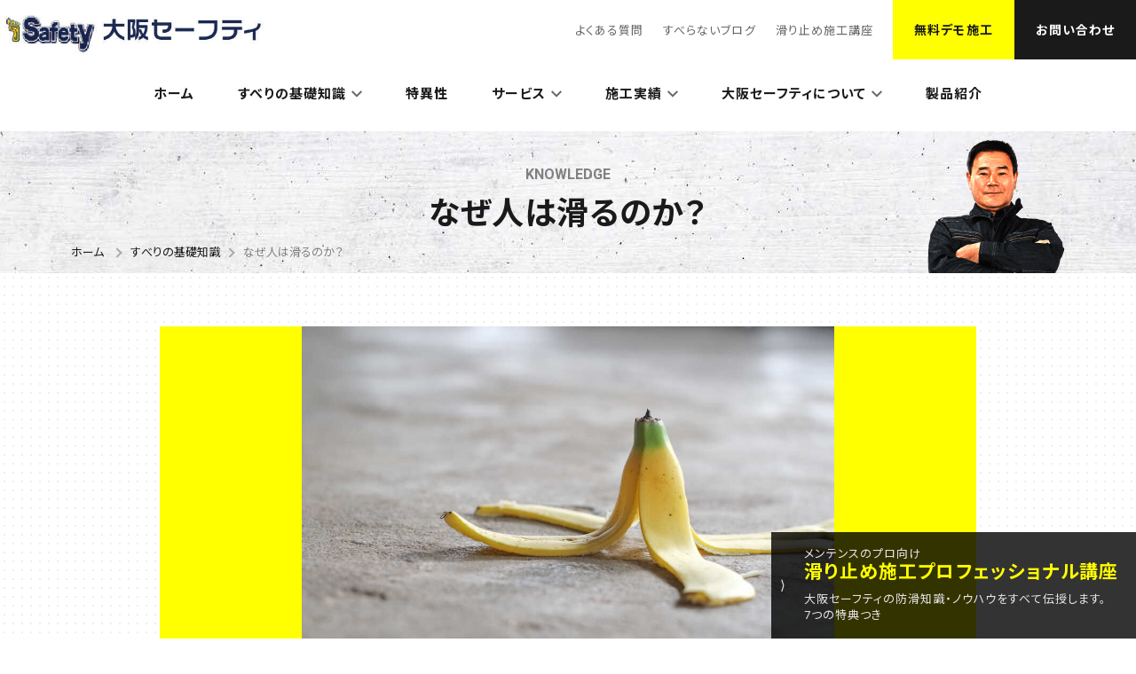

--- FILE ---
content_type: text/html; charset=UTF-8
request_url: https://safety2.jp/knowledge/why-slipping/
body_size: 11997
content:
<!DOCTYPE html>
<html lang="ja">

<head>
	<meta charset="UTF-8">
	<meta name="format-detection" content="telephone=no">
	<meta name="viewport" content="width=device-width, initial-scale=1.0" >
	<meta name="keywords" content="大阪セーフティ,滑り止め,すべり止め,防滑"><meta name="description" content="なぜ人は滑るのか？ この質問にすぐ答えられる人はいないでしょう。そもそも答える必要もなければ、考える必要もありません。弊社は防滑のプロなので、この根源的な問いと真摯に向き合ってきました。">	<meta property='og:locale' content='ja_JP'>
	<meta property='og:site_name' content='滑り止め（防滑）の溶剤開発・施工（ME工法）業者 大阪セーフティ'>
	<meta property="og:type" content="blog">
	<meta property="og:title" content="なぜ人は滑るのか？"><meta property="og:description" content="なぜ人は滑るのか？ この質問にすぐ答えられる人はいないでしょう。そもそも答える必要もなければ、考える必要もありません。弊社は防滑のプロなので、この根源的な問いと真摯に向き合ってきました。 大阪セーフテ"><meta property="og:url" content="https://safety2.jp/knowledge/why-slipping/"><meta property="og:image" content="https://safety2.jp/wp-content/uploads/2020/08/adobestock_301177748-1.jpeg">

	<link rel="apple-touch-icon" sizes="180x180" href="/apple-touch-icon.png">
	<link rel="icon" type="image/png" sizes="32x32" href="/favicon-32x32.png">
	<link rel="icon" type="image/png" sizes="16x16" href="/favicon-16x16.png">
	<link rel="manifest" href="/site.webmanifest">
	<title>すべりの基礎知識 | なぜ人は滑るのか？ | 滑り止め（防滑）の溶剤開発・施工（ME工法）業者 大阪セーフティ</title>
<link rel='dns-prefetch' href='//fonts.googleapis.com' />
<link rel='dns-prefetch' href='//s.w.org' />
		<script type="text/javascript">
			window._wpemojiSettings = {"baseUrl":"https:\/\/s.w.org\/images\/core\/emoji\/13.0.0\/72x72\/","ext":".png","svgUrl":"https:\/\/s.w.org\/images\/core\/emoji\/13.0.0\/svg\/","svgExt":".svg","source":{"concatemoji":"https:\/\/safety2.jp\/wp-includes\/js\/wp-emoji-release.min.js?ver=5.5.17"}};
			!function(e,a,t){var n,r,o,i=a.createElement("canvas"),p=i.getContext&&i.getContext("2d");function s(e,t){var a=String.fromCharCode;p.clearRect(0,0,i.width,i.height),p.fillText(a.apply(this,e),0,0);e=i.toDataURL();return p.clearRect(0,0,i.width,i.height),p.fillText(a.apply(this,t),0,0),e===i.toDataURL()}function c(e){var t=a.createElement("script");t.src=e,t.defer=t.type="text/javascript",a.getElementsByTagName("head")[0].appendChild(t)}for(o=Array("flag","emoji"),t.supports={everything:!0,everythingExceptFlag:!0},r=0;r<o.length;r++)t.supports[o[r]]=function(e){if(!p||!p.fillText)return!1;switch(p.textBaseline="top",p.font="600 32px Arial",e){case"flag":return s([127987,65039,8205,9895,65039],[127987,65039,8203,9895,65039])?!1:!s([55356,56826,55356,56819],[55356,56826,8203,55356,56819])&&!s([55356,57332,56128,56423,56128,56418,56128,56421,56128,56430,56128,56423,56128,56447],[55356,57332,8203,56128,56423,8203,56128,56418,8203,56128,56421,8203,56128,56430,8203,56128,56423,8203,56128,56447]);case"emoji":return!s([55357,56424,8205,55356,57212],[55357,56424,8203,55356,57212])}return!1}(o[r]),t.supports.everything=t.supports.everything&&t.supports[o[r]],"flag"!==o[r]&&(t.supports.everythingExceptFlag=t.supports.everythingExceptFlag&&t.supports[o[r]]);t.supports.everythingExceptFlag=t.supports.everythingExceptFlag&&!t.supports.flag,t.DOMReady=!1,t.readyCallback=function(){t.DOMReady=!0},t.supports.everything||(n=function(){t.readyCallback()},a.addEventListener?(a.addEventListener("DOMContentLoaded",n,!1),e.addEventListener("load",n,!1)):(e.attachEvent("onload",n),a.attachEvent("onreadystatechange",function(){"complete"===a.readyState&&t.readyCallback()})),(n=t.source||{}).concatemoji?c(n.concatemoji):n.wpemoji&&n.twemoji&&(c(n.twemoji),c(n.wpemoji)))}(window,document,window._wpemojiSettings);
		</script>
		<style type="text/css">
img.wp-smiley,
img.emoji {
	display: inline !important;
	border: none !important;
	box-shadow: none !important;
	height: 1em !important;
	width: 1em !important;
	margin: 0 .07em !important;
	vertical-align: -0.1em !important;
	background: none !important;
	padding: 0 !important;
}
</style>
	<link rel='stylesheet' id='wp-block-library-css'  href='https://safety2.jp/wp-includes/css/dist/block-library/style.min.css?ver=5.5.17' type='text/css' media='all' />
<link rel='stylesheet' id='theme-style-css'  href='https://safety2.jp/wp-content/themes/safety2/style.css?ver=5.5.17' type='text/css' media='all' />
<link rel='stylesheet' id='theme-reset-style-css'  href='https://safety2.jp/wp-content/themes/safety2/assets/css/reset.css?ver=5.5.17' type='text/css' media='all' />
<link rel='stylesheet' id='theme-common-css-css'  href='https://safety2.jp/wp-content/themes/safety2/assets/css/common.css?ver=5.5.17' type='text/css' media='all' />
<link rel='stylesheet' id='theme-component-css-css'  href='https://safety2.jp/wp-content/themes/safety2/assets/css/component.css?ver=5.5.17' type='text/css' media='all' />
<link rel='stylesheet' id='google_material_icons-css'  href='https://fonts.googleapis.com/icon?family=Material+Icons&#038;ver=5.5.17' type='text/css' media='all' />
<link rel='stylesheet' id='under-style-css'  href='https://safety2.jp/wp-content/themes/safety2/assets/css/under.css' type='text/css' media='all' />
<link rel="https://api.w.org/" href="https://safety2.jp/wp-json/" /><link rel="EditURI" type="application/rsd+xml" title="RSD" href="https://safety2.jp/xmlrpc.php?rsd" />
<link rel="wlwmanifest" type="application/wlwmanifest+xml" href="https://safety2.jp/wp-includes/wlwmanifest.xml" /> 
<link rel='prev' title='摩擦係数値の誤解' href='https://safety2.jp/knowledge/coefficient-friction/' />
<link rel="canonical" href="https://safety2.jp/knowledge/why-slipping/" />
<link rel='shortlink' href='https://safety2.jp/?p=12' />
<link rel="alternate" type="application/json+oembed" href="https://safety2.jp/wp-json/oembed/1.0/embed?url=https%3A%2F%2Fsafety2.jp%2Fknowledge%2Fwhy-slipping%2F" />
<link rel="alternate" type="text/xml+oembed" href="https://safety2.jp/wp-json/oembed/1.0/embed?url=https%3A%2F%2Fsafety2.jp%2Fknowledge%2Fwhy-slipping%2F&#038;format=xml" />
	<!-- Global site tag (gtag.js) - Google Analytics -->
	<script async src="https://www.googletagmanager.com/gtag/js?id=UA-176413479-1"></script>
	<script>
	  window.dataLayer = window.dataLayer || [];
	  function gtag(){dataLayer.push(arguments);}
	  gtag('js', new Date());

	  gtag('config', 'UA-176413479-1');
	</script>
</head>

<body class="knowledge-template-default single single-knowledge postid-12">

<header>
	<div class="sp sp_header">
		<a href="https://safety2.jp" class="logo">
			<img src="https://safety2.jp/wp-content/themes/safety2/assets/images/logo.jpg" alt="滑り止め（防滑）の溶剤開発・施工（ME工法）業者 大阪セーフティ">
		</a>
		<button type="button" class="menu_btn">
			<i></i><span>メニュー</span>
		</button>
	</div>
	<nav>
		<menu class="sub">
			<div class="logo pc">
				<a href="https://safety2.jp">
					<img src="https://safety2.jp/wp-content/themes/safety2/assets/images/logo.jpg" alt="滑り止め（防滑）の溶剤開発・施工（ME工法）業者 大阪セーフティ">
				</a>
			</div>
			<div class="sub_menu">
				<ul id="sub_menu01" class="menu"><li id="menu-item-80" class="menu-item menu-item-type-post_type menu-item-object-page menu-item-80"><a href="https://safety2.jp/faq/">よくある質問</a></li>
<li id="menu-item-81" class="menu-item menu-item-type-custom menu-item-object-custom menu-item-81"><a href="/blog/">すべらないブログ</a></li>
<li id="menu-item-79" class="menu-item menu-item-type-post_type menu-item-object-page menu-item-privacy-policy menu-item-79"><a href="https://safety2.jp/privacy/">プライバシーポリシー</a></li>
<li id="menu-item-4476" class="menu-item menu-item-type-custom menu-item-object-custom menu-item-4476"><a href="https://osouji-wa-kagaku.com/slip/lp/?utm_source=safty&#038;utm_medium=00&#038;utm_campaign=00">滑り止め施工講座</a></li>
</ul>				<div class="tel sp">
					<a href="tel:0797-73-0270">お電話でのお問い合わせ<b>0797-73-0270</b><small>平日9:00～17:00</small></a>
				</div>
				<ul id="sub_menu02" class="menu"><li id="menu-item-83" class="menu-item menu-item-type-post_type menu-item-object-page menu-item-83"><a href="https://safety2.jp/demo/">無料デモ施工<span class="sp">のご相談</span></a></li>
<li id="menu-item-84" class="menu-item menu-item-type-post_type menu-item-object-page menu-item-84"><a href="https://safety2.jp/contact/">お問い合わせ<span class="sp">フォーム</span></a></li>
</ul>			</div>
		</menu>
		<menu class="main">
			<div class="container"><ul id="menu-global_menu" class="menu"><li id="menu-item-5" class="menu-item menu-item-type-custom menu-item-object-custom menu-item-home menu-item-5"><a href="http://safety2.jp/">ホーム</a></li>
<li id="menu-item-7" class="menu-item menu-item-type-custom menu-item-object-custom menu-item-has-children menu-item-7"><a href="/knowledge/">すべりの基礎知識</a>
<ul class="sub-menu">
	<li id="menu-item-86" class="menu-item menu-item-type-custom menu-item-object-custom menu-item-86"><a href="/knowledge/">すべりの基礎知識トップ</a></li>
	<li id="menu-item-75" class="menu-item menu-item-type-custom menu-item-object-custom menu-item-75"><a href="http://safety2.jp/knowledge/%e3%81%aa%e3%81%9c%e4%ba%ba%e3%81%af%e6%bb%91%e3%82%8b%e3%81%ae%e3%81%8b%ef%bc%9f/">なぜ人は滑るのか？</a></li>
	<li id="menu-item-76" class="menu-item menu-item-type-custom menu-item-object-custom menu-item-76"><a href="http://safety2.jp/knowledge/%e6%91%a9%e6%93%a6%e4%bf%82%e6%95%b0%e5%80%a4%e3%81%ae%e8%aa%a4%e8%a7%a3/">摩擦係数値の誤解</a></li>
	<li id="menu-item-77" class="menu-item menu-item-type-custom menu-item-object-custom menu-item-77"><a href="http://safety2.jp/knowledge/%e3%82%b7%e3%83%aa%e3%82%ab%e7%b3%bb%e5%ba%8a%e6%9d%90%e3%81%ae%e5%85%b1%e9%80%9a%e7%82%b9%e3%81%a8%e7%9b%b8%e9%81%95%e7%82%b9/">シリカ系床材の共通点と相違点</a></li>
	<li id="menu-item-78" class="menu-item menu-item-type-custom menu-item-object-custom menu-item-78"><a href="http://safety2.jp/knowledge/%e5%8e%a8%e6%88%bf%e3%81%ae%e6%b2%b9%e6%b1%9a%e3%82%8c%e3%81%a8%e6%bb%91%e3%82%8a/">厨房の油汚れと滑り</a></li>
	<li id="menu-item-74" class="menu-item menu-item-type-custom menu-item-object-custom menu-item-74"><a href="http://safety2.jp/knowledge/%e6%b8%a9%e6%b3%89%e6%b5%b4%e5%a0%b4%e3%81%ae%e6%b1%9a%e3%82%8c%e3%81%a8%e6%bb%91%e3%82%8a/">温泉浴場の汚れと滑り</a></li>
</ul>
</li>
<li id="menu-item-9" class="menu-item menu-item-type-post_type menu-item-object-page menu-item-9"><a href="https://safety2.jp/feature/">特異性</a></li>
<li id="menu-item-61" class="menu-item menu-item-type-post_type menu-item-object-page menu-item-has-children menu-item-61"><a href="https://safety2.jp/service/">サービス</a>
<ul class="sub-menu">
	<li id="menu-item-87" class="menu-item menu-item-type-post_type menu-item-object-page menu-item-87"><a href="https://safety2.jp/service/">サービストップ</a></li>
	<li id="menu-item-62" class="menu-item menu-item-type-post_type menu-item-object-page menu-item-62"><a href="https://safety2.jp/service/about_service/">ME工法とは</a></li>
	<li id="menu-item-63" class="menu-item menu-item-type-post_type menu-item-object-page menu-item-63"><a href="https://safety2.jp/service/step/">防滑施工の流れ</a></li>
	<li id="menu-item-64" class="menu-item menu-item-type-post_type menu-item-object-page menu-item-64"><a href="https://safety2.jp/service/cover/">対応床材</a></li>
	<li id="menu-item-65" class="menu-item menu-item-type-post_type menu-item-object-page menu-item-65"><a href="https://safety2.jp/service/effect/">防滑効果の持続について</a></li>
</ul>
</li>
<li id="menu-item-66" class="menu-item menu-item-type-post_type menu-item-object-page menu-item-has-children menu-item-66"><a href="https://safety2.jp/case_index/">施工実績</a>
<ul class="sub-menu">
	<li id="menu-item-88" class="menu-item menu-item-type-post_type menu-item-object-page menu-item-88"><a href="https://safety2.jp/case_index/">施工実績トップ</a></li>
	<li id="menu-item-73" class="menu-item menu-item-type-custom menu-item-object-custom menu-item-73"><a href="/case/">防滑事例</a></li>
	<li id="menu-item-67" class="menu-item menu-item-type-post_type menu-item-object-page menu-item-67"><a href="https://safety2.jp/case_index/list/">施工実績リスト</a></li>
</ul>
</li>
<li id="menu-item-68" class="menu-item menu-item-type-post_type menu-item-object-page menu-item-has-children menu-item-68"><a href="https://safety2.jp/about/">大阪セーフティについて</a>
<ul class="sub-menu">
	<li id="menu-item-89" class="menu-item menu-item-type-post_type menu-item-object-page menu-item-89"><a href="https://safety2.jp/about/">大阪セーフティについてトップ</a></li>
	<li id="menu-item-71" class="menu-item menu-item-type-post_type menu-item-object-page menu-item-71"><a href="https://safety2.jp/about/profile/">内藤プロフィール</a></li>
	<li id="menu-item-70" class="menu-item menu-item-type-post_type menu-item-object-page menu-item-70"><a href="https://safety2.jp/about/outline/">会社概要</a></li>
	<li id="menu-item-69" class="menu-item menu-item-type-post_type menu-item-object-page menu-item-69"><a href="https://safety2.jp/about/store_list/">代理店・施工店リスト</a></li>
</ul>
</li>
<li id="menu-item-1134" class="menu-item menu-item-type-post_type menu-item-object-page menu-item-1134"><a href="https://safety2.jp/product/">製品紹介</a></li>
</ul></div>		</menu>
	</nav>
	<div class="sp_nav_cover"></div>
</header>
<div class="under_h1_box">
  <div class="wrapper">
    <h1>
      <small class="en pc">
        KNOWLEDGE      </small>
      なぜ人は滑るのか？    </h1>
    <div class="breadcrumb pc">
      <a href="https://safety2.jp">ホーム</a>
      <a href="https://safety2.jp/knowledge/">すべりの基礎知識</a><span>なぜ人は滑るのか？</span>    </div>
  </div>
</div>
<main class="dotted_bg">
  <div class="container">
    <div class="post_thumbnail"><img width="1000" height="667" src="https://safety2.jp/wp-content/uploads/2020/08/adobestock_301177748-1.jpeg" class="attachment-full size-full wp-post-image" alt="バナナ" loading="lazy" srcset="https://safety2.jp/wp-content/uploads/2020/08/adobestock_301177748-1.jpeg 1000w, https://safety2.jp/wp-content/uploads/2020/08/adobestock_301177748-1-300x200.jpeg 300w, https://safety2.jp/wp-content/uploads/2020/08/adobestock_301177748-1-768x512.jpeg 768w" sizes="(max-width: 1000px) 100vw, 1000px" /></div><p>なぜ人は滑るのか？ この質問にすぐ答えられる人はいないでしょう。そもそも答える必要もなければ、考える必要もありません。弊社は防滑のプロなので、この根源的な問いと真摯に向き合ってきました。</p>
<p>大阪セーフティ的な見解で言えば、滑りは大きく分けて3つのファクターの構成により発生すると考えます。①床②歩行③環境とその汚れの3つです。</p>
<h2 class="h2_ttl">滑りの3条件とは？</h2>
<h3 class="h3_ttl">床</h3>
<p>床の素材（硬軟、吸水性など）、形状（磨き、凹凸など）と敷設条件（例：室内外、勾配、階段、浴場、プールサイドなど）により異なります。</p>
<p>床には磨耗により滑りを発生させるもの、反対に磨耗により偶然に滑りを抑制するもの、あるいは凝灰石（十和田石、伊豆若草石等）、モルタル等の吸水性が高く、本来滑りにくいはずの床も、油脂成分を含む汚れを吸い込み、床内の毛細管を塞いでしまう（目詰まり）と滑りを発生させる床に変身します。</p>
<h3 class="h3_ttl">歩行</h3>
<p><span>歩行についての滑りは、その条件により異なります。</span></p>
<p><span>裸足で歩く、何かを履いて歩く、普通に歩く、急ぎ足、小走り、走る、手荷物を持って歩く、急ぐ、お酒が入ったり、体調が悪かったり、考え事をしてたり、水溜りを飛び越えたり･･･。</span>並び切れないほどの条件の中で歩行します。</p>
<p>また、歩行は年齢、運動能力に影響をうけることもあります。通常、歩行している時、体のバランスは無意識の中で保たれています。そこに一瞬滑りを感じた時、体に緊張が走ります。転倒を回避するためには、ある程度の若さと運動能力が･･･と思っています。</p>
<h3 class="h3_ttl">環境とその汚れ</h3>
<p><span>環境とその汚れ要素については、上記に解説してる床が吸い込んだ油脂成分、水、ホコリ、苔、砂利など。子供時代に滑って遊んだバナナの皮なんてのもあります。</span><span>私自身の経験ですが、傾斜10度程度のアスファルトの歩道で転倒したこと</span>があります。原因は砂利でした。かすり傷でことなきを得ました。</p>
<p>それから雨の降り始め、水の表面張力が滑りを誘発します。雨が降り出すと歩行が急ぎ足か小走りに変わり、雨の状況によっては全力疾走する人もいるでしょう。体重移動による負荷重が増すので、床に接する踵（かかと）の角度が大きくなればなるほぼ、滑りの危険性は大きくなります。</p>
<h2 class="h2_ttl">空気も滑りの要因のひとつ？</h2>
<p>平成11年8月の出来事です。<br />
あるプール施設のご依頼で、プールサイドと施設出入り口の通路、階段の滑り止め施工をしました。施工は順調に終わり大変喜んでいただきました。敷設されている床に対するメンテナンスマニュアルもうまく活用されていて、すべてが順調そのものでした。</p>
<p>ところがある日、子供が通路で滑ったとの電話が飛び込んできたんです。幸い怪我はなかったということでホッとしましたが、とにもかくにも施設にすっ飛んでいきました。</p>
<p>施設に到着。お詫びを申し上げた後、通路と階段の滑りの安全チェックに取りかかりました。<br />
･･･滑りを感じません。。。数回にわたりチェックしましたが滑りません。<br />
不思議に思い施設の担当者に子供が滑った時の状況を尋ねてみました。その時に子供が履いていたのは、ビーチサンダルだったのです。その当時の私は、ビーチサンダルを含むクッション性のある履物が滑りやすいものであるという認識がありませんでした。施設はこれを機にビーチサンダルでの入場を制限し、その後子供のスリップに関わるトラブルは発生していません。</p>
<p>人の歩行に体重移動は不可欠なものです。クッションがあると踵（かかと）が地面に着地した時に、履物がヘシャギます。空気が一気に抜ける時･･･地面と履物、履物と踵、それぞれの負荷重が一気に軽減されるとバランスが崩れ、滑りやすくなると考えました。クッション（空気）も滑りの要因となるから、ビーチサンダルはビーチで履くもの、と当時施設に対しある意味で妙な説得をした内藤でした。</p>
<h2 class="h2_ttl">履物と滑りの関係</h2>
<p>私がまだ幼少であった頃（昭和30年～35年）で一番記憶に残っている履物と言えば下駄です。当時の田舎の道路事情は、舗装されている箇所と言えば国道を除くと現在の5パーセント程度だった様な記憶があります。下駄はその点大変に都合の良い履物だったのです。</p>
<p>半世紀を経て、道路事情は大きく変わりました。殆どの道は舗装されているのが当たり前で、並行し町並みも一変しました。土間がタイルに変わり、大規模な集客施設の床に至っては、明るい磨きの床材が普通に使われています。</p>
<p>履物も限りなく増えました。生ゴム系の靴底がウレタン系ゴム底に変わっていき、10センチ以上もあるハイヒールを平然と履きこなす女性達。「滑ったお前が悪い」という教えは、今の時代「滑らせたアナタが悪い」に変わり、事故という考え方に発展し、法律の規制に委ねる時代になってしまいました。</p>
<h3 class="h3_ttl">履物が変わっても、変化していないもの</h3>
<p>その中にあって、まださほど変化していないものがあります。我々世代の滑りに対する思考です。一部の人を除けば、もう下駄を履いている人はほとんどどいません。時代が変わったんです。履物も変わったんですよ。自分の身を守るために考え方を変えましょう。</p>
<p>わが国は、60歳以上の予備軍を入れると65歳以上が3人に1人の割合になります。世界のトップに並ぶ少子高齢者の国となるんですよ。滑りの問題は高齢者になればなるほど重傷を負う危険度は高くなります。自分を過信せず、安全に歩く事を心がけてほしいと思います。</p>
<p>てな流れの中で、履物と滑りの関係に入っていきます。</p>
<h2 class="h2_ttl">スニーカー（運動靴）と滑りの関係</h2>
<div class="aligncenter"><img loading="lazy" src="http://safety2.jp/wp-content/uploads/2020/08/sneakers.jpg" alt="スニーカー" width="600" height="450" class="aligncenter wp-image-345" srcset="https://safety2.jp/wp-content/uploads/2020/08/sneakers.jpg 1198w, https://safety2.jp/wp-content/uploads/2020/08/sneakers-300x225.jpg 300w, https://safety2.jp/wp-content/uploads/2020/08/sneakers-1024x768.jpg 1024w, https://safety2.jp/wp-content/uploads/2020/08/sneakers-768x576.jpg 768w" sizes="(max-width: 600px) 100vw, 600px" /></div>
<p>履物メーカー側も滑り対策には苦慮していると聞き及びます。神戸のメーカー下請け業者に伺うと、靴底の素材の選択から形状に至るまでメーカー担当者と細かい打ち合わせを重ねていると言う事でした。たまたま私が、伺った時もメーカー担当者と形状について話し合いの最中だった様です。</p>
<p>私が下請け業者さんに時折伺っていたのは、滑りのファクター(要因)に履物が大きく関与するからなんです。特にスニーカー(運動靴)について、靴底の形態の推移を知りたいと考えていました。年々朝夕、ジョギングとウォーキングに勤しむ人たちが増えています。中でも目を引くのが高齢者と思われる？方の数が多いこと。</p>
<p>そして履かれているスニーカーの靴底を観察すると、その大半がウレタン系ゴム仕様です。ウレタン系ゴムは比較的硬く、磨耗しにくいし、靴の中のクッションは歩行の負担を軽減してくれます。最近のスニーカーは本当によくできていると私は思っています。</p>
<p>昔私がよく履いていた、世界長の地球印とか東洋ゴムの駒印、月星印なんてのは何処に消えたのでしょうか･･･。時代の流れなんですね。その時代の流れに重なるように滑りの問題が社会現象としてクローズアップされているのです。</p>
<p>靴底も素材、形状として何がベストなのか特定できません。天候、歩行する床の素材、形状に加え人の動作（急ぐ、走る等）も滑りのファクターとして大きな影響があります。履物メーカーとタイルメーカーの共通したテーマが「滑り対策」ではないかと思います。</p>
<p>タイルメーカーがCSRをクリアーし、安全と銘打って敷設したタイルの上を、雨天の日にウレタン系ゴム底のスニーカーを履いた子供が滑って遊んでいる光景を見るのは決して珍しくありません。ゴム底が不定形のものほど、よく滑るみたいです。</p>
<p>&nbsp;</p>
<p>意図的に凹凸を施した床もたくさんあります。石材においてはバーナー仕上げ、ビシャン仕上げ（たたき）などが一般的です。時折見かけるのがエポキシコーティングですかね。</p>
<p>これらの摩擦係数は明らかに高い数値を示します。経年しても基本的な摩擦系数値は高いままです。ウレタン系ゴム底のスニーカーではどうでしょう？凹凸のある床は表面に棘（とげ）がある間は、小さな刺が靴底に引っかかり安定し歩行できます。結合粒子で形成された棘は大変に脆いものです。歩行頻度の多い箇所は簡単に削られてしまいます。棘が摩耗して「研げ」に変化すると、滑り出すんようになります。</p>
<h2 class="h2_ttl">ハイヒール物と滑りの関係</h2>
<div class="aligncenter"><img loading="lazy" src="http://safety2.jp/wp-content/uploads/2020/08/adobestock_42074008.jpeg" alt="ハイヒール" width="600" height="399" class="aligncenter wp-image-339" srcset="https://safety2.jp/wp-content/uploads/2020/08/adobestock_42074008.jpeg 1000w, https://safety2.jp/wp-content/uploads/2020/08/adobestock_42074008-300x200.jpeg 300w, https://safety2.jp/wp-content/uploads/2020/08/adobestock_42074008-768x511.jpeg 768w" sizes="(max-width: 600px) 100vw, 600px" /></div>
<p>では、ハイヒールと滑りについてはどうでしょうか？</p>
<p>皆さん、つま先で歩いたことありませんか？内藤的イメージでハイヒールを解釈すると、“抜き足、差し足、忍び足”。そう、コソ泥歩きです。腰を下げて、バランスを保ちながら、つま先でそろ～りそろ～りと歩きますね。その時につま先は床に対し、垂直に近い状態で接地します。背筋をピシッと伸ばして歩いても、つま先の床への接地は同じように垂直に近くなります。</p>
<p>コソ泥歩きも、背筋を伸ばし、つま先で歩くことも、続けると疲れますね。ふくらはぎがパンパンになって最悪は足がツったりしますよね。そこで踵（かかと）に突っ張り棒をつけるとけっこう楽に長時間歩けるようになります。つまり、これがハイヒールの原理だと思います。</p>
<p>凍った床を歩く時、普通に歩けますか？無理ですね。この時脳細胞は必然的に、何故かしらコソ泥歩きの指令をだします。“用心して･･･足を垂直に降ろして･･･バランスを保って･･”なんてね。</p>
<p>つまり垂直に接地させることは、最大の摩擦力を使うことに繋がる訳で、ハイヒールという履物は、滑りに関しては理に適っていると内藤は思います。</p>
<p>それでもハイヒールの転倒事故って結構多いです。そこで調査してみました。一番多いのが階段の踏み外し、そして踵（かかと）の引っ掛かりが原因での転倒、踵の凹凸での斜め接地による捻挫または転倒などが多いようです。もちろん滑って転倒もあります。</p>
<p>ただ、私の身内にもハイヒール履いていて滑ったのがいまして、ホンマかいなといろいろ聞いてみると、踵の斜め接地が原因でズッコケタのが正解でした。チョッと太めな子でして、おそらくバランスを崩しやすいんでしょう。滑り止めを業としてる立場としては「ズッコケと滑りを一緒にするな」と、つい怒ってしまいました。ε-(￣ヘ￣)┌</p>
    <div class="other_contents">
      <p class="title">
      その他の基礎知識			</p>
			<ul><li><a href="https://safety2.jp/knowledge/why-slipping/">なぜ人は滑るのか？</a></li><li><a href="https://safety2.jp/knowledge/coefficient-friction/">摩擦係数値の誤解</a></li><li><a href="https://safety2.jp/knowledge/silica/">シリカ系床材の共通点と相違点</a></li><li><a href="https://safety2.jp/knowledge/kitchen/">厨房の油汚れと滑り</a></li><li><a href="https://safety2.jp/knowledge/hot-spring/">温泉浴場の汚れと滑り</a></li></ul>    </div>
  </div>
</main>
<section id="try_demo">
  <div class="wrapper">
    <h3>まずは<br><span class="yellow_marker">現場相談と無料デモ</span>を<br>試してみませんか？</h3>
    <div class="container">
      <p>当社の「現場相談」とは「現場検証」と思っていただいたほうが分かりやすいです。</p>
      <p>滑りは単純なものでなく、床材、仕上げ、利用シーンなどさまざまな要因が絡みます。それらを客観的にプロの眼で確認することで、今なにが起こっているのか？を正確に把握できます。それらを認識せずに対策を行うと滑り止めはもちろん、美観維持にも支障が生まれます。</p>
      <p>「現場相談」と「無料デモ」を組み合わせることで、</p>
      <ul>
        <li>滑りの原因の特定</li>
        <li>化学的な観点での納得の説明</li>
        <li>その現場で有効な対策方法のアドバイス</li>
        <li>適正な溶剤や施工方法によるデモ作業</li>
      </ul>
      <p>などを受けていただくことができ、ほとんどの方は当社のデモ作業の結果に驚かれます。</p>
      <p>原因と対策が分かれば、問題の多くは解決します。もし、他業者で施工した床が滑り出した、滑りは止まったが美観が損なわれた、お客様の転倒でクレームが発生し対策を打ちたい、などの課題をお持ちなら、一度ご相談ください。全国対応可能ですよ。</p>
    </div>
  </div>
</section>

<section id="contact">
  <h3>お問い合わせ</h3>
  <ul class="wrapper">
    <li>
      <dl>
        <dt>お電話でのお問い合わせ</dt>
        <dd>
          <b>0797-73-0270</b>
          <small>平日9:00～17:00</small>
        </dd>
      </dl>
    </li>
    <li>
      <dl>
        <dt>無料デモ作業のご相談</dt>
        <dd>
          <a href="https://safety2.jp/demo/" class="btn yellow center">デモのご相談フォーム</a>
        </dd>
      </dl>
    </li>
    <li>
      <dl>
        <dt>フォームでのお問い合わせ</dt>
        <dd>
          <a href="https://safety2.jp/contact/" class="btn yellow center">お問い合わせフォーム</a>
        </dd>
      </dl>
    </li>
  </ul>
</section>

<footer>
  <div class="wrapper">
    <div class="co_info">有限会社大阪セーフティ<br>〒665-0044 兵庫県宝塚市末成町38-16<br>TEL 0797-73-0270<br>FAX 0797-72-4911</div>
    <nav>
      <ul id="footer_menu01" class="menu"><li id="menu-item-90" class="menu-item menu-item-type-custom menu-item-object-custom menu-item-home menu-item-90"><a href="http://safety2.jp/">ホーム</a></li>
<li id="menu-item-92" class="menu-item menu-item-type-custom menu-item-object-custom menu-item-92"><a href="/knowledge/">すべりの基礎知識</a></li>
<li id="menu-item-91" class="menu-item menu-item-type-post_type menu-item-object-page menu-item-91"><a href="https://safety2.jp/feature/">特異性</a></li>
<li id="menu-item-93" class="menu-item menu-item-type-post_type menu-item-object-page menu-item-has-children menu-item-93"><a href="https://safety2.jp/service/">サービス</a>
<ul class="sub-menu">
	<li id="menu-item-94" class="menu-item menu-item-type-post_type menu-item-object-page menu-item-94"><a href="https://safety2.jp/service/about_service/">ME工法とは</a></li>
	<li id="menu-item-95" class="menu-item menu-item-type-post_type menu-item-object-page menu-item-95"><a href="https://safety2.jp/service/step/">防滑施工の流れ</a></li>
	<li id="menu-item-96" class="menu-item menu-item-type-post_type menu-item-object-page menu-item-96"><a href="https://safety2.jp/service/cover/">対応床材</a></li>
	<li id="menu-item-97" class="menu-item menu-item-type-post_type menu-item-object-page menu-item-97"><a href="https://safety2.jp/service/effect/">防滑効果の持続について</a></li>
</ul>
</li>
<li id="menu-item-98" class="menu-item menu-item-type-post_type menu-item-object-page menu-item-has-children menu-item-98"><a href="https://safety2.jp/case_index/">施工実績</a>
<ul class="sub-menu">
	<li id="menu-item-100" class="menu-item menu-item-type-custom menu-item-object-custom menu-item-100"><a href="/case/">防滑事例</a></li>
	<li id="menu-item-99" class="menu-item menu-item-type-post_type menu-item-object-page menu-item-99"><a href="https://safety2.jp/case_index/list/">施工実績リスト</a></li>
</ul>
</li>
</ul><ul id="footer_menu02" class="menu"><li id="menu-item-101" class="menu-item menu-item-type-post_type menu-item-object-page menu-item-has-children menu-item-101"><a href="https://safety2.jp/about/">大阪セーフティについて</a>
<ul class="sub-menu">
	<li id="menu-item-104" class="menu-item menu-item-type-post_type menu-item-object-page menu-item-104"><a href="https://safety2.jp/about/profile/">内藤プロフィール</a></li>
	<li id="menu-item-103" class="menu-item menu-item-type-post_type menu-item-object-page menu-item-103"><a href="https://safety2.jp/about/outline/">会社概要</a></li>
	<li id="menu-item-102" class="menu-item menu-item-type-post_type menu-item-object-page menu-item-102"><a href="https://safety2.jp/about/store_list/">代理店・施工店リスト</a></li>
</ul>
</li>
<li id="menu-item-1135" class="menu-item menu-item-type-post_type menu-item-object-page menu-item-1135"><a href="https://safety2.jp/product/">製品紹介</a></li>
<li id="menu-item-107" class="menu-item menu-item-type-post_type menu-item-object-page menu-item-107"><a href="https://safety2.jp/faq/">よくある質問</a></li>
<li id="menu-item-108" class="menu-item menu-item-type-custom menu-item-object-custom menu-item-108"><a href="/blog/">すべらないブログ</a></li>
<li id="menu-item-4477" class="menu-item menu-item-type-custom menu-item-object-custom menu-item-4477"><a href="https://osouji-wa-kagaku.com/slip/lp/?utm_source=safty&#038;utm_medium=00&#038;utm_campaign=00">滑り止め施工講座</a></li>
<li id="menu-item-105" class="menu-item menu-item-type-post_type menu-item-object-page menu-item-privacy-policy menu-item-105"><a href="https://safety2.jp/privacy/">プライバシーポリシー</a></li>
</ul><ul id="sub_menu_contact" class="menu"><li class="menu-item menu-item-type-post_type menu-item-object-page menu-item-83"><a href="https://safety2.jp/demo/">無料デモ施工<span class="sp">のご相談</span></a></li>
<li class="menu-item menu-item-type-post_type menu-item-object-page menu-item-84"><a href="https://safety2.jp/contact/">お問い合わせ<span class="sp">フォーム</span></a></li>
</ul>    </nav>
  </div>
  <small class="copyright">&copy; 2026 Osaka Safety Co.Ltd</small>
</footer>

<aside class="academy_side">
	 <div class="btn">&rang;</div>
		<a href="https://osouji-wa-kagaku.com/slip/lp/?utm_source=safty&utm_medium=00&utm_campaign=00" target="_blank">
		 <div class="academy_summary">
			 	<p>メンテンスのプロ向け</p>
				 <h3>滑り止め施工プロフェッショナル講座</h3>
				 <p>大阪セーフティの防滑知識・ノウハウをすべて伝授します。<br>7つの特典つき</p>
		 </div>
		</a>
 </aside>

<script type='text/javascript' src='https://safety2.jp/wp-content/themes/safety2/assets/lib/jquery.min-3.5.1.js' id='theme-jquery-js'></script>
<script type='text/javascript' src='https://safety2.jp/wp-content/themes/safety2/assets/js/common.js' id='theme-common-js-js'></script>
<script type='text/javascript' src='https://safety2.jp/wp-includes/js/wp-embed.min.js?ver=5.5.17' id='wp-embed-js'></script>
</body>
</html>


--- FILE ---
content_type: text/css
request_url: https://safety2.jp/wp-content/themes/safety2/style.css?ver=5.5.17
body_size: 90
content:
/**
 * Theme Name: 大阪セーフティ
 * Description: 大阪セーフティのWordPressテーマです。
 * Author: bluechip
 * Author URI: https://www.blue-chip.org/
 * Version: 1.0
 */


--- FILE ---
content_type: text/css
request_url: https://safety2.jp/wp-content/themes/safety2/assets/css/common.css?ver=5.5.17
body_size: 4174
content:
@charset "UTF-8";
/**
 *
 * 全ページ共通部分（font、header、footer、etc）
 *
 */

/**
 * fonts
 */
@import url('https://fonts.googleapis.com/css2?family=Noto+Sans+JP:wght@400;500;700&family=Roboto:wght@400;500;700&display=swap');
.roboto{
  font-family: 'Roboto', sans-serif;
}
.noto{
  font-family: 'Noto Sans JP', sans-serif;
}

.grecaptcha-badge { visibility: hidden; }

/**
 * common
 */
html {
}
body{
  font-family: "Roboto", "Noto Sans JP", "Apple TP", "Helvetica Neue", "Helvetica", "Hiragino Kaku Gothic Pro", "ヒラギノ角ゴ Pro W3", "メイリオ", "Meiryo", "ＭＳ Ｐゴシック", "Arial", "Verdana", "sans-serif";
  font-weight: 500;
  color: #1a1a1a;
  font-size: 15px;
  letter-spacing: .07em;
  width: 100%;
}
main{
  display: block;
}

.wrapper{
  width: 90vw;
  max-width: 1120px;
  margin: 0 auto;
}
.wrapper2{
  width: 85vw;
  max-width: 1370px;
  margin: 0 auto;
}
.container{
  width: 90vw;
  max-width: 920px;
  margin: 0 auto;
}
body.home .container,
header .container{
  max-width: 980px;
}

.wrapper .container{
  width: 80vw;
}

img{
  max-width: 100%;
  height: auto;
}

a{
  color: #1a1a1a;
  -webkit-transition: all .3s;
  -o-transition: all .3s;
  transition: all .3s;
}
a:hover{
  color: #007c86;
}


@media all and (max-width: 768px) {
  .wrapper2{
    width: 90vw;
  }
}


/* IE11の場合表示 */
.ie11{
  display: none;
}
_:lang(x)::-ms-backdrop, .ie11 {
  display: block;
}
/* IE11の場合非表示 */
_:lang(x)::-ms-backdrop, .not_ie11{
  display: none !important;
}

/* Edgeの場合表示 */
.edge{
  display: none;
}
_:-ms-lang(x)::backdrop, .edge {
  display: block;
}
/* Edgeの場合非表示 */
_:-ms-lang(x)::backdrop, .not_edge{
  display: none !important;
}



/**
 * responsive
 */
@media all and (min-width: 769px) {
  .sp{
    display: none !important;
  }
}
@media all and (max-width: 768px) {
  .pc{
    display: none !important;
  }
}


/**
 * header
 */
@media all and (min-width: 769px) {
  header nav menu.sub{
    display: flex;
    justify-content: space-between;
    align-items: center;
  }
  header .logo{
    width: 300px;
  }
  header .logo a,
  header .logo img{
    display: block;
  }
  header .sub_menu,
  header .sub_menu .menu{
    display: flex;
    align-items: center;
  }
  header .sub_menu #sub_menu01 .menu-item{
    margin-right: 22px;
  }
  header .sub_menu #sub_menu01 a{
    text-decoration: none;
    font-size: 13px;
    color: #666;
    white-space: nowrap;
    -webkit-transition: color .3s;
    -o-transition: color .3s;
    transition: color .3s;
  }
  header .sub_menu #sub_menu01 a:hover{
    color: #1a1a1a;
  }
  header .sub_menu #sub_menu02 a{
    font-size: 14px;
    font-weight: 700;
    text-decoration: none;
    min-width: 137px;
    height: 67px;
    padding: 0 10px;
    white-space: nowrap;
    display: flex;
    justify-content: center;
    align-items: center;
    -webkit-transition: background-color .3s;
    -o-transition: background-color .3s;
    transition: background-color .3s;
  }
  header .sub_menu #sub_menu02 #menu-item-83{
  }
  header .sub_menu #sub_menu02 #menu-item-83 a{
    color: #1a1a1a;
    background-color: #ff0;
  }
  header .sub_menu #sub_menu02 #menu-item-83 a:hover{
    background-color: #d2d200;
  }
  header .sub_menu #sub_menu02 #menu-item-84 a{
    color: #fff;
    background-color: #1a1a1a;
  }
  header .sub_menu #sub_menu02 #menu-item-84 a:hover{
    background-color: #4d4d4d;
  }

  header #menu-global_menu{
    display: flex;
    justify-content: space-between;
    align-items: center;
    padding: 0 2.3%;
  }
  header #menu-global_menu > .menu-item{
    padding: 15px 0 18px;
  }
  header #menu-global_menu > .menu-item > a{
    font-size: 15px;
    font-weight: 700;
    text-decoration: none;
    color: #1a1a1a;
    -webkit-transition: color .3s;
    -o-transition: color .3s;
    transition: color .3s;
    padding: 10px 0;
    white-space: nowrap;
    display: block;
    position: relative;
  }
  header #menu-global_menu > .menu-item > a:hover{
    color: #666;
  }
  header #menu-global_menu > .menu-item.menu-item-has-children{
    position: relative;
  }
  header #menu-global_menu > .menu-item.menu-item-has-children > a{
    position: relative;
    margin-right: 18px;
  }
  header #menu-global_menu > .menu-item.menu-item-has-children > a::after{
    content: "";
    background: url('../images/keyboard_arrow_down.svg') no-repeat center center/contain;
    width: 12px;
    height: 8px;
    position: absolute;
    top: 0;
    bottom: 0;
    right: -18px;
    margin: auto 0;
  }
  header #menu-global_menu > .menu-item > a::before{
    content: "";
    width: 0;
    height: 2px;
    position: absolute;
    left: 0;
    right: 0;
    bottom: 0;
    margin: 0 auto;
    background-color: #000;
    opacity: 0;
    -webkit-transition: all .3s;
    -o-transition: all .3s;
    transition: all .3s;
  }
  header #menu-global_menu > .menu-item > a:hover::before,
  header #menu-global_menu > .menu-item.current-menu-item > a::before{
    width: 100%;
    opacity: 1;
  }
  header #menu-global_menu .menu-item-has-children .sub-menu{
    display: none;
    position: absolute;
    top: 90%;
    left: 50%;
    z-index: 99;
    -webkit-transform: translateX(-50%);
    -ms-transform: translateX(-50%);
    transform: translateX(-50%);
    background-color: #007c86;
    padding: 18px 0;
  }
  header #menu-global_menu .menu-item-has-children .sub-menu::before{
    content: "";
    width: 0;
    height: 0;
    border-style: solid;
    border-width: 0 7px 12px 7px;
    border-color: transparent transparent #007c86;
    position: absolute;
    bottom: calc(100% - 1px);
    left: 0;
    right: 0;
    margin: 0 auto;
  }
  header #menu-global_menu .menu-item-has-children .sub-menu .menu-item:first-child{/* 子メニューの1つ目。「〜トップ」。SP用 */
    display: none;
  }
  header #menu-global_menu .menu-item-has-children .sub-menu a{
    display: block;
    font-size: 15px;
    text-decoration: none;
    color: #fff;
    padding: 11px 37px 11px 22px;
    white-space: nowrap;
    -webkit-transition: background-color .3s;
    -o-transition: background-color .3s;
    transition: background-color .3s;
    position: relative;
  }
  header #menu-global_menu .menu-item-has-children .sub-menu .current-menu-item a{
    cursor: default;
  }
  header #menu-global_menu .menu-item-has-children .sub-menu a:hover,
  header #menu-global_menu .menu-item-has-children .sub-menu .current-menu-item a{
    background-color: #289199;
  }
  header #menu-global_menu .menu-item-has-children .sub-menu a::after{
    content: "";
    position: absolute;
    top: 0;
    bottom: 0;
    right: 15px;
    margin: auto 0;
    width: 16px;
    height: 8px;
    background: url('../images/arrow_right_alt_white.svg') no-repeat center center/contain;
    opacity: 0;
    -webkit-transition: opacity .3s;
    -o-transition: opacity .3s;
    transition: opacity .3s;
  }
  header #menu-global_menu .menu-item-has-children .sub-menu .menu-item:not(.current-menu-item) a:hover::after{
    opacity: 1;
  }

  header .sub_menu .menu .menu-item.menu-item-privacy-policy{
    display: none;
  }
}



@media all and (max-width: 896px) and (min-width: 769px) {
  header .logo{
    width: 220px;
  }
  header .sub_menu #sub_menu01 .menu-item{
    margin-right: 16px;
  }
  header .sub_menu #sub_menu01 a{
    font-size: 12px;
  }
  header .sub_menu #sub_menu02 a{
    font-size: 13px;
    min-width: 110px;
    height: 60px;
  }
  header #menu-global_menu{
    padding: 0;
  }
  header #menu-global_menu > .menu-item {
    padding: 10px 0 13px;
  }
  header #menu-global_menu > .menu-item > a{
    font-size: 14px;
    padding: 8px 0;
  }
  header #menu-global_menu > .menu-item.menu-item-has-children > a{
    margin-right: 15px;
  }
  header #menu-global_menu > .menu-item.menu-item-has-children > a::after{
    width: 10px;
    height: 6px;
    right: -15px;
  }
  header #menu-global_menu .menu-item-has-children .sub-menu{
    padding: 7px 0;
  }
  header #menu-global_menu .menu-item-has-children .sub-menu::before{
    border-width: 0 5px 10px 5px;
  }
  header #menu-global_menu .menu-item-has-children .sub-menu a{
    font-size: 14px;
    padding: 9px 25px 9px 15px;
  }
  header #menu-global_menu .menu-item-has-children .sub-menu a::after{
    right: 10px;
    width: 12px;
    height: 6px;
  }
}


@media all and (max-width: 768px) {
  header{
    height: 55px;
  }
  header .sp_header{
    height: 55px;
    display: flex;
    align-items: center;
    padding-left: 7px;
    background-color: #fff;
  }
  header .sp_header.fixed{
    position: fixed;
    top: 0;
    left: 0;
    width: 100%;
    z-index: 999;
  }
  header .sp_header a.logo{
    width: 230px;
    display: block;
  }
  header .sp_header a.logo img{
    display: block;
  }
  header .sp_header .menu_btn{
    border: none;
    background-color: #1a1a1a;
    position: fixed;
    top: 0;
    right: 0;
    display: flex;
    flex-direction: column;
    align-items: center;
    justify-content: center;
    width: 55px;
    height: 55px;
    z-index: 999;
    cursor: pointer;
  }
  header .sp_header .menu_btn i{
    width: 30px;
    height: 30px;
    background: url('../images/menu.svg') no-repeat center center/contain;
  }
  header .sp_header .menu_btn.clear i{
    background-image: url('../images/clear.svg');
  }
  header .sp_header .menu_btn span{
    color: #fff;
    font-size: 10px;
    line-height: 1.2;
  }
  header nav{
    position: fixed;
    top: 0;
    left: 0;
    z-index: 998;
    display: flex;
    flex-direction: column;
    max-width: 330px;
    width: 88%;
    height: 100%;
    background-color: #fff;
    padding: 72px 22px 0;
    overflow-x: hidden;
    overflow-y: auto;
    -webkit-transition: all .3s cubic-bezier(0, 0, 0, 1);
    -o-transition: all .3s cubic-bezier(0, 0, 0, 1);
    transition: all .3s cubic-bezier(0, 0, 0, 1);
    -webkit-transform: translate(-100%, -1px);
    -ms-transform: translate(-100%, -1px);
    transform: translate(-100%, -1px);
    opacity: 0;
  }
  header nav.active{
    -webkit-transform: translate(0, -1px);
    -ms-transform: translate(0, -1px);
    transform: translate(0, -1px);
    opacity: 1;
  }
  header nav menu.sub{
    order: 2;
    padding-bottom: 32px;
  }
  header nav menu.main{
    order: 1;
  }
  header .container{
    width: 100%;
  }
  header .menu > .menu-item{
    border-bottom: 1px solid #d6d6d6;
  }
  header .menu-item > a{
    font-size: 16px;
    color: #1a1a1a;
    text-decoration: none;
    white-space: nowrap;
    display: block;
    padding: 20px 0;
    position: relative;
  }
  header .menu-item > a::after{
    content: "";
    width: 14px;
    height: 14px;
    background: url('../images/keyboard_arrow_right.svg') no-repeat center center/contain;
    position: absolute;
    top: 0;
    bottom: 0;
    right: 4px;
    margin: auto 0;
  }
  header .menu-item.menu-item-has-children > a::after{
    background-image: url('../images/add.svg');
  }
  header .menu-item.menu-item-has-children > a.remove::after{
    background-image: url('../images/remove.svg');
  }
  header .menu-item.menu-item-has-children .sub-menu{
    display: none;
    padding-left: 15px;
    padding-bottom: 15px;
  }
  header .menu-item.menu-item-has-children .sub-menu .menu-item > a{
    padding: 13px 0;
  }
  header .sp_nav_cover{
    position: fixed;
    top: 0;
    left: 0;
    width: 100%;
    height: 100%;
    background-color: rgba(0,0,0,.6);
    z-index: 997;
    display: none;
  }

  header #sub_menu02 .menu-item{
    border: none;
  }
  header #sub_menu02 .menu-item:nth-child(n+2){
    margin-top: 13px;
  }
  header #sub_menu02 .menu-item > a{
    font-weight: bold;
    color: #fff;
    background-color: #007c86;
    text-align: center;
    padding: 17px 0;
  }
  header #sub_menu02 .menu-item > a::after{
    background-image: url('../images/arrow_right_alt_white.svg');
    right: 14px;
  }
  header .sub_menu .tel{
    margin: 25px 0 15px;
  }
  header .sub_menu .tel a{
    display: block;
    text-decoration: none;
    color: #000;
    text-align: center;
    font-size: 15px;
    font-weight: 700;
    background-color: #ff0;
    padding: 15px 0;
  }
  header .sub_menu .tel b,
  header .sub_menu .tel small{
    display: block;
    font-weight: 500;
    margin-top: 5px;
  }
  header .sub_menu .tel b{
    font-size: 31px;
    margin-top: 10px;
  }
  header .sub_menu .tel small{
    font-size: 11px;
  }
}



/**
 * try_demo
 */
#try_demo{
  padding: 77px 0 27px;
  position: relative;
}
#try_demo::before{
  content: "";
  width: 100%;
  height: 358px;
  background: #d8d9da url('../images/try_demo_bg.jpg') no-repeat center center/cover;
  position: absolute;
  top: 0;
  left: 0;
  z-index: -1;
}
#try_demo .wrapper{
  padding: 70px 0 60px;
  background-color: #fff;
  border-radius: 10px;
}
#try_demo h3{
  font-size: 36px;
  font-weight: 700;
  line-height: 1.4;
  text-align: center;
}
#try_demo .container{
  margin-top: 60px;
}
#try_demo ul{
  margin-top: 30px;
  counter-reset: item;
}
#try_demo ul li{
  font-weight: 700;
  padding-left: 15px;
  position: relative;
  line-height: 1.7;
}
#try_demo ul li::before{
	counter-increment: item;
  content: counter(item)'.';
  position: absolute;
  top: 0;
  left: 0;
}

@media all and (max-width: 768px) {
  #try_demo{
    padding: 38px 0 20px;
  }
  #try_demo::before{
    height: 70px;
  }
  #try_demo .wrapper{
    padding: 30px 0 40px;
    border-radius: 6px;
  }
  #try_demo h3{
    font-size: 22px;
  }
  #try_demo .container{
    margin-top: 37px;
  }
  #try_demo ul{
    margin-top: 25px;
  }
  #try_demo ul li{
    line-height: 1.65;
  }
}



/**
 * contact
 */
#contact{
  padding: 110px 0 146px;
  background: #2f2e29 url('../images/contact_bg.jpg') no-repeat center center/cover;
}
#contact h3{
  color: #fff;
  font-size: 36px;
  font-weight: 700;
  line-height: 1.4;
  text-align: center;
}
#contact ul{
  margin-top: 50px;
  display: flex;
  justify-content: space-between;
}
#contact ul li{
  width: 31.786%;
  height: 143px;
  text-align: center;
  background-color: #fff;
  display: flex;
  align-items: center;
  justify-content: center;
  padding: 0 10px;
  line-height: 1;
}
#contact ul li dl{
  width: 100%;
}
#contact ul li dl dt{
  font-size: 16px;
  font-weight: 700;
}
#contact ul li dl dd{
  margin-top: 15px;
  line-height: 1;
}
#contact ul li dl dd b{
  font-size: 33px;
  font-weight: 500;
  display: block;
  letter-spacing: 0;
}
#contact ul li dl dd small{
  font-size: 12px;
  display: block;
  margin-top: 5px;
}
#contact a.btn.yellow{
  margin-top: 0;
}

@media all and (max-width: 896px) {
  #contact ul li dl dt{
    font-size: 15px;
  }
  #contact ul li dl dd b{
    font-size: 31px;
  }
  #contact ul li dl dd small{
    font-size: 11px;
  }
}

@media all and (max-width: 768px) {
  #contact{
    padding: 50px 0 70px;
    background-image: url('../images/contact_bg_sp.jpg');
  }
  #contact h3{
    font-size: 22px;
  }
  #contact ul{
    margin-top: 30px;
    flex-direction: column;
  }
  #contact ul li{
    width: 100%;
    height: 135px;
  }
  #contact ul li:nth-child(n+2){
    margin-top: 19px;
  }
}


/**
 * footer
 */
footer{
  padding-top: 50px;
}
footer > i{
  position: fixed;
  bottom: 11vh;
  right: 0;
  width: 50px;
  height: 50px;
  background: #007c86 url('../images/arrow_right_alt_white.svg') no-repeat center center/16px 16px;
  -webkit-transform: rotate(-90deg);
  -ms-transform: rotate(-90deg);
  transform: rotate(-90deg);
  z-index: 995;
  cursor: pointer;
  -webkit-transition: background-color .3s;
  -o-transition: background-color .3s;
  transition: background-color .3s;
}
footer > i:hover{
  background-color: #baced3;
  background-image: url('../images/arrow_right_alt_green.svg');
}
footer .wrapper{
  display: flex;
}
footer .co_info{
  white-space: nowrap;
  font-size: 14px;
  line-height: 1.7;
}
footer nav{
  width: 100%;
  display: flex;
  justify-content: space-around;
}
footer nav .menu .menu-item{
  font-size: 14px;
  line-height: 1.15;
}
footer nav .menu > .menu-item:nth-child(n+2){
  margin-top: 35px;
}
footer nav .menu .sub-menu{
  margin-left: 10px;
}
footer nav .menu .sub-menu .menu-item{
  margin-top: 12px;
}
footer nav a{
  text-decoration: none;
  -webkit-transition: color .3s;
  -o-transition: color .3s;
  transition: color .3s;
}
footer nav a:hover{
  text-decoration: underline;
}
footer nav .menu .sub-menu .menu-item a{
  padding-left: 10px;
  display: inline-block;
  position: relative;
}
footer nav .menu .sub-menu .menu-item a::before{
  content: "・";
  position: absolute;
  top: 0;
  left: 0;
}
footer .copyright{
  display: block;
  text-align: center;
  font-size: 12px;
  letter-spacing: 0;
  border-top: 1px solid #ddd;
  padding: 28px 0;
  margin-top: 70px;
}

@media all and (max-width: 896px) {
  footer .wrapper{
    font-size: 13px;
  }
}

@media all and (max-width: 768px) {
  footer{
    padding-top: 35px;
  }
  footer > i{
    bottom: 0;
  }
  footer .wrapper{
    font-size: 15px;
  }
  footer nav{
    margin-top: 20px;
  }
  footer .wrapper,
  footer nav{
    flex-direction: column;
  }
  footer nav .menu > .menu-item{
    border-bottom: 1px solid #d6d6d6;
  }
  footer nav .menu > .menu-item:nth-child(n+2){
    margin-top: 0;
  }
  footer nav .menu .sub-menu{
    display: none;
  }
  footer nav a{
    display: block;
    padding: 20px 0;
    position: relative;
  }
  footer nav a::after{
    content: "";
    width: 15px;
    height: 15px;
    background: url('../images/keyboard_arrow_right.svg') no-repeat center center/contain;
    position: absolute;
    top: 0;
    bottom: 0;
    right: 0;
    margin: auto 0;
  }
  footer .copyright{
    font-size: 14px;
    padding: 40px 0 25px;
    margin-top: 0;
    border: none;
  }
}


/* 講座サイドメニュー */
.academy_side{
    position:fixed;
    bottom: 0;
    right: 0;
    z-index: 999999;
    display: flex;
    justify-content: center;
    background: rgba(0,0,0,0.8);
    transform: translateX(92.5%);
    transform: translateX(calc(100% - 28px));
    transition: .4s ease-out;
}
.academy_side a {
  text-decoration: none;
}
.academy_side.is-open{
    transform: translateX(0%);
}
.academy_side .btn{
    color:#e5e5e5;
    padding: 10px;
    line-height: 100px;
}
.academy_side a{
    padding: 16px 20px 16px 0;
    box-sizing: border-box;
    display: flex;
    justify-content: center;
    color: #e5e5e5;
}
.academy_side:hover{
    background: #ff0;
}
.academy_side:hover .btn,
.academy_side:hover a{
    color: #1a1a1a;
}
.academy_side:hover a h3{
    color: #1a1a1a;
}
.academy_side .academy_summary h3{
    margin: 0 0 10px 10px;
    color: #ff0;
    letter-spacing: px;
    font-size: 1.3rem;
}
.academy_side .academy_summary p{
    margin: 0 0 0 10px;
    font-size: 13px;
    letter-spacing: 1px;
    line-height: 1.4;
}
.btn {
    cursor: pointer;
}

@media only screen and (max-width: 768px) {
    .academy_side {
        display: none;
    }
}


--- FILE ---
content_type: image/svg+xml
request_url: https://safety2.jp/wp-content/themes/safety2/assets/images/arrow_right_alt_white.svg
body_size: 46
content:
<svg viewBox="0 0 16 8" xmlns="http://www.w3.org/2000/svg"><path d="m-4-8h24v24h-24z" fill="none"/><path d="m12 3h-12v2h12v3l4-4-4-4z" fill="#fff"/></svg>